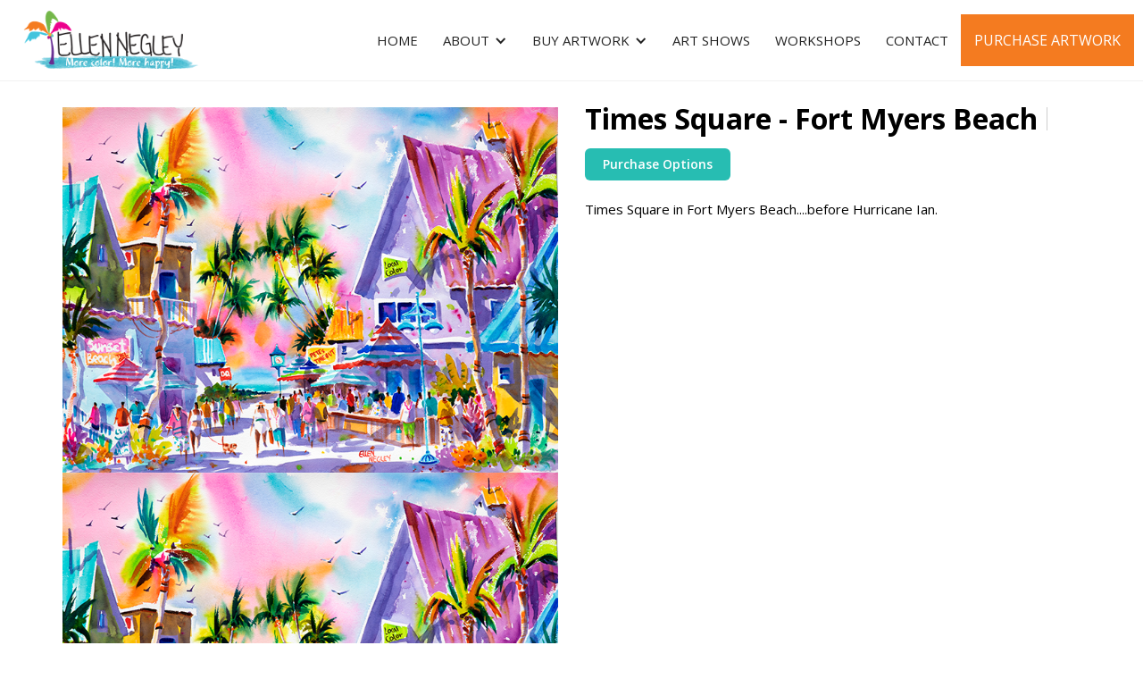

--- FILE ---
content_type: text/html
request_url: https://www.negleywatercolors.com/product/times-square-fort-myers-beach
body_size: 3523
content:
<!DOCTYPE html><!-- Last Published: Sat Nov 15 2025 19:33:59 GMT+0000 (Coordinated Universal Time) -->
<html data-wf-domain="www.negleywatercolors.com" data-wf-page="6365364ec491a08b6fd163ce" data-wf-site="5c9a811a6d0e36d91a84677c" data-wf-collection="6365364ec491a00bfbd163bb" data-wf-item-slug="times-square-fort-myers-beach">
  <head>
    <meta charset="utf-8" />
    <title>Times Square - Fort Myers Beach | Ellen Negley Watercolors</title>
    <meta content="Times Square - Fort Myers Beach is one of many paintings done by Ellen Negley a vivid watercolor artist based in Key West, Florida. Visit her website today!" name="description" />
    <meta content="width=device-width, initial-scale=1" name="viewport" />
    <meta content="Tl3fEtPSRZ_Rhdg7bVMOVoMvccb4-BOlq_o1mBnIbtU" name="google-site-verification" />
    <link href="https://cdn.prod.website-files.com/5c9a811a6d0e36d91a84677c/css/negley-watercolors.webflow.shared.993d49f8e.min.css" rel="stylesheet" type="text/css" />
    <link href="https://fonts.googleapis.com" rel="preconnect" />
    <link href="https://fonts.gstatic.com" rel="preconnect" crossorigin="anonymous" />
    <script src="https://ajax.googleapis.com/ajax/libs/webfont/1.6.26/webfont.js" type="text/javascript"></script>
    <script type="text/javascript">
      WebFont.load({
        google: {
          families: ["Open Sans:300,300italic,400,400italic,600,600italic,700,700italic,800,800italic"]
        }
      });
    </script>
    <script type="text/javascript">
      ! function(o, c) {
        var n = c.documentElement,
          t = " w-mod-";
        n.className += t + "js", ("ontouchstart" in o || o.DocumentTouch && c instanceof DocumentTouch) && (n.className += t + "touch")
      }(window, document);
    </script>
    <link href="https://cdn.prod.website-files.com/5c9a811a6d0e36d91a84677c/5caf5275d3fedc99921074be_Logo%20Icon%20sm.png" rel="shortcut icon" type="image/x-icon" />
    <link href="https://cdn.prod.website-files.com/5c9a811a6d0e36d91a84677c/5caf5278d3fedc77441074c5_Logo%20Icon%20sm.jpg" rel="apple-touch-icon" />
    <link href="https://www.negleywatercolors.com/product/times-square-fort-myers-beach" rel="canonical" />
    <script async="" src="https://www.googletagmanager.com/gtag/js?id=UA-39492184-1"></script>
    <script type="text/javascript">
      window.dataLayer = window.dataLayer || [];

      function gtag() {
        dataLayer.push(arguments);
      }
      gtag('js', new Date());
      gtag('config', 'UA-39492184-1', {
        'anonymize_ip': false
      });
    </script>
    <script src="https://www.google.com/recaptcha/api.js" type="text/javascript"></script>
    <style>
      figcaption.w-lightbox-caption {
        font-family: 'Open Sans', sans-serif;
        color: #333;
        background: rgba(255, 255, 255, 0.75);
        white-space: normal;
        overflow: initial;
        font-size: 14px;
        font-weight: 400;
      }

      .w-lightbox-backdrop {
        background: rgba(255, 255, 255, 1);
        color: #333;
        z-index: 9999999;
      }

      .w-lightbox-right {
        background-image: url("https://cdn.prod.website-files.com/5c2b8322fd28a75c93f3e1de/5c892366a3ccc142b9ac0aa7_chevron-right-light.svg");
      }

      .w-lightbox-left {
        background-image: url("https://cdn.prod.website-files.com/5c2b8322fd28a75c93f3e1de/5c8923664be15f38d8c8f903_chevron-left-light.svg");
      }

      .w-lightbox-close {
        background-image: url("https://cdn.prod.website-files.com/5c2b8322fd28a75c93f3e1de/5c89236691a98e125e017eb9_times-light.svg");
      }
    </style>

    <!-- Google Tag Manager -->
    <script>
      (function(w, d, s, l, i) {
        w[l] = w[l] || [];
        w[l].push({
          'gtm.start': new Date().getTime(),
          event: 'gtm.js'
        });
        var f = d.getElementsByTagName(s)[0],
          j = d.createElement(s),
          dl = l != 'dataLayer' ? '&l=' + l : '';
        j.async = true;
        j.src =
          'https://www.googletagmanager.com/gtm.js?id=' + i + dl;
        f.parentNode.insertBefore(j, f);
      })(window, document, 'script', 'dataLayer', 'GTM-NGSQ8KW');
    </script>
    <!-- End Google Tag Manager -->
    <meta name="p:domain_verify" content="5aa7e767fa2b0d05e01efd9cbbd5005f" />
  </head>
  <body>
    <div data-collapse="medium" data-animation="default" data-duration="400" data-easing="ease" data-easing2="ease" role="banner" class="navbarwrap w-nav">
      <div class="navcontainer w-container"><a href="/" class="brand w-nav-brand"><img src="https://cdn.prod.website-files.com/5c9a811a6d0e36d91a84677c/5cadcbf669a1fe1f349db993_Artboard%201%402x.png" height="70" width="197" sizes="197px" alt="Ellen Negley logo" srcset="https://cdn.prod.website-files.com/5c9a811a6d0e36d91a84677c/5cadcbf669a1fe1f349db993_Artboard%201%402x-p-500.png 500w, https://cdn.prod.website-files.com/5c9a811a6d0e36d91a84677c/5cadcbf669a1fe1f349db993_Artboard%201%402x.png 864w" class="logoimage" /></a>
        <nav role="navigation" class="nav-menu w-nav-menu"><a href="/" class="navlink w-nav-link">Home</a>
          <div data-delay="0" data-hover="false" class="w-dropdown">
            <div class="navlink dropdown w-dropdown-toggle">
              <div class="icon-2 w-icon-dropdown-toggle"></div>
              <div>About</div>
            </div>
            <nav class="dropdown-list-2 w-dropdown-list"><a href="/biography" class="navlink w-nav-link">Biography</a><a href="/testimonials" class="navlink w-nav-link">Testimonials</a><a href="/media" class="navlink w-nav-link">Media</a><a href="/blog" class="navlink w-nav-link">Ellen&#x27;s Art Journal</a></nav>
          </div>
          <div data-delay="0" data-hover="false" class="w-dropdown">
            <div data-w-id="78ecca97-6b17-82d6-4bcf-54ac5dad2ff2" class="navlink dropdown w-dropdown-toggle">
              <div class="icon-2 w-icon-dropdown-toggle"></div>
              <div>Buy Artwork</div>
            </div>
            <nav class="dropdown-list-2 w-dropdown-list"><a href="/artwork/prints" class="navlink dropdownlink w-dropdown-link">Prints &amp; Canvases</a><a href="/artwork/originals" class="navlink dropdownlink w-dropdown-link">Florida Originals</a><a href="/artwork/international-originals" class="navlink dropdownlink w-dropdown-link">International originals</a><a href="/artwork/low-country-originals" class="navlink dropdownlink w-dropdown-link">Low country originals</a></nav>
          </div><a href="/art-shows" class="navlink w-nav-link">Art ShowS</a><a href="/workshops" class="navlink w-nav-link">Workshops</a><a href="/contact" class="navlink w-nav-link">Contact</a><a href="https://www.etsy.com/shop/negleywatercolors" target="_blank" class="button-4 w-button">Purchase Artwork</a>
        </nav>
        <div class="menu-button w-nav-button">
          <div class="icon w-icon-nav-menu"></div>
        </div>
      </div>
    </div>
    <div class="topcontentwrap">
      <div class="innercontent grid">
        <div class="artworkimagewrap">
          <div class="soldwrap w-condition-invisible">
            <div class="soldtext">SOLD</div>
          </div><img alt="" src="https://cdn.prod.website-files.com/5c9aad1d94b20f2a1ceadebc/635ae667065ac7ba518d74e2_times_squareII.jpg" sizes="100vw" srcset="https://cdn.prod.website-files.com/5c9aad1d94b20f2a1ceadebc/635ae667065ac7ba518d74e2_times_squareII-p-500.jpg 500w, https://cdn.prod.website-files.com/5c9aad1d94b20f2a1ceadebc/635ae667065ac7ba518d74e2_times_squareII.jpg 720w" class="artworkimagepreview" />
          <div class="w-embed w-script"><a class="w-lightbox collectionimagelink" href="#" style="cursor:pointer;">
              <img src="https://cdn.prod.website-files.com/5c9aad1d94b20f2a1ceadebc/635ae667065ac7ba518d74e2_times_squareII.jpg" class="lightboximage cmsimage">
              <script class="w-json" type="application/json">
                {
                  "group": "lightboxgroup",
                  "items": [{
                    "type": "image",
                    "url": "https://cdn.prod.website-files.com/5c9aad1d94b20f2a1ceadebc/635ae667065ac7ba518d74e2_times_squareII.jpg",
                    "caption": "Times Square - Fort Myers Beach"
                  }]
                }
              </script>
            </a></div>
        </div>
        <div class="artworkinfowrap">
          <div class="artworkheadingwrap">
            <h1 class="artworkh1 art">Times Square - Fort Myers Beach</h1>
            <div class="griditeminlinetext price w-dyn-bind-empty"></div>
            <div class="griditeminlinetext price sold w-condition-invisible w-dyn-bind-empty"></div>
          </div>
          <div class="buy-button-wrap"><a href="http://www.etsy.com/shop/negleywatercolors" class="buybutton w-button">Purchase Options</a><a href="#" class="buybutton w-condition-invisible w-button">Purchase Options</a><a href="#" class="buybutton w-condition-invisible w-button">Buy T-Shirt</a><a href="#" class="buybutton w-condition-invisible w-button">Buy Original</a><a href="/contact" class="buybutton w-condition-invisible w-button">Purchase Options</a></div>
          <div class="bodytext w-richtext">
            <p>Times Square in Fort Myers Beach....before Hurricane Ian.</p>
          </div>
        </div>
      </div>
    </div>
    <div class="footer">
      <div class="footertext">Copyright © 2019 Ellen Negley Watercolors, LLC. All rights reserved • Site design by <a href="https://www.asksj.com" target="_blank">Stephanie Jones</a> • Video production by <a href="https://christinacooklee.com/image-development/" target="_blank">Christina Cook Lee</a></div><a href="http://www.facebook.com/negleywatercolors" target="_blank" class="facebookiconlink w-inline-block"><img src="https://cdn.prod.website-files.com/5c9a811a6d0e36d91a84677c/5c9b82cabcc30e61943b0aa2_facebook-f.svg" width="38.5" alt="facebook icon" class="facebookicon" /></a>
    </div>
    <script src="https://d3e54v103j8qbb.cloudfront.net/js/jquery-3.5.1.min.dc5e7f18c8.js?site=5c9a811a6d0e36d91a84677c" type="text/javascript" integrity="sha256-9/aliU8dGd2tb6OSsuzixeV4y/faTqgFtohetphbbj0=" crossorigin="anonymous"></script>
    <script src="https://cdn.prod.website-files.com/5c9a811a6d0e36d91a84677c/js/webflow.schunk.36b8fb49256177c8.js" type="text/javascript"></script>
    <script src="https://cdn.prod.website-files.com/5c9a811a6d0e36d91a84677c/js/webflow.schunk.3078112a5020af6a.js" type="text/javascript"></script>
    <script src="https://cdn.prod.website-files.com/5c9a811a6d0e36d91a84677c/js/webflow.3d6d1b96.9445a86654df66f1.js" type="text/javascript"></script><!-- Google Tag Manager (noscript) -->
    <noscript><iframe src="https://www.googletagmanager.com/ns.html?id=GTM-NGSQ8KW" height="0" width="0" style="display:none;visibility:hidden"></iframe></noscript>
    <!-- End Google Tag Manager (noscript) -->

    <!--Display Pixel-->
    <script src="https://up.pixel.ad/assets/up.js?um=1"></script>
    <script type="text/javascript">
      cntrUpTag.track('cntrData', '33582ccc055bb50a');
    </script>
    <!--End of Display Pixel-->
  </body>
</html>

--- FILE ---
content_type: text/css
request_url: https://cdn.prod.website-files.com/5c9a811a6d0e36d91a84677c/css/negley-watercolors.webflow.shared.993d49f8e.min.css
body_size: 11724
content:
html{-webkit-text-size-adjust:100%;-ms-text-size-adjust:100%;font-family:sans-serif}body{margin:0}article,aside,details,figcaption,figure,footer,header,hgroup,main,menu,nav,section,summary{display:block}audio,canvas,progress,video{vertical-align:baseline;display:inline-block}audio:not([controls]){height:0;display:none}[hidden],template{display:none}a{background-color:#0000}a:active,a:hover{outline:0}abbr[title]{border-bottom:1px dotted}b,strong{font-weight:700}dfn{font-style:italic}h1{margin:.67em 0;font-size:2em}mark{color:#000;background:#ff0}small{font-size:80%}sub,sup{vertical-align:baseline;font-size:75%;line-height:0;position:relative}sup{top:-.5em}sub{bottom:-.25em}img{border:0}svg:not(:root){overflow:hidden}hr{box-sizing:content-box;height:0}pre{overflow:auto}code,kbd,pre,samp{font-family:monospace;font-size:1em}button,input,optgroup,select,textarea{color:inherit;font:inherit;margin:0}button{overflow:visible}button,select{text-transform:none}button,html input[type=button],input[type=reset]{-webkit-appearance:button;cursor:pointer}button[disabled],html input[disabled]{cursor:default}button::-moz-focus-inner,input::-moz-focus-inner{border:0;padding:0}input{line-height:normal}input[type=checkbox],input[type=radio]{box-sizing:border-box;padding:0}input[type=number]::-webkit-inner-spin-button,input[type=number]::-webkit-outer-spin-button{height:auto}input[type=search]{-webkit-appearance:none}input[type=search]::-webkit-search-cancel-button,input[type=search]::-webkit-search-decoration{-webkit-appearance:none}legend{border:0;padding:0}textarea{overflow:auto}optgroup{font-weight:700}table{border-collapse:collapse;border-spacing:0}td,th{padding:0}@font-face{font-family:webflow-icons;src:url([data-uri])format("truetype");font-weight:400;font-style:normal}[class^=w-icon-],[class*=\ w-icon-]{speak:none;font-variant:normal;text-transform:none;-webkit-font-smoothing:antialiased;-moz-osx-font-smoothing:grayscale;font-style:normal;font-weight:400;line-height:1;font-family:webflow-icons!important}.w-icon-slider-right:before{content:""}.w-icon-slider-left:before{content:""}.w-icon-nav-menu:before{content:""}.w-icon-arrow-down:before,.w-icon-dropdown-toggle:before{content:""}.w-icon-file-upload-remove:before{content:""}.w-icon-file-upload-icon:before{content:""}*{box-sizing:border-box}html{height:100%}body{color:#333;background-color:#fff;min-height:100%;margin:0;font-family:Arial,sans-serif;font-size:14px;line-height:20px}img{vertical-align:middle;max-width:100%;display:inline-block}html.w-mod-touch *{background-attachment:scroll!important}.w-block{display:block}.w-inline-block{max-width:100%;display:inline-block}.w-clearfix:before,.w-clearfix:after{content:" ";grid-area:1/1/2/2;display:table}.w-clearfix:after{clear:both}.w-hidden{display:none}.w-button{color:#fff;line-height:inherit;cursor:pointer;background-color:#3898ec;border:0;border-radius:0;padding:9px 15px;text-decoration:none;display:inline-block}input.w-button{-webkit-appearance:button}html[data-w-dynpage] [data-w-cloak]{color:#0000!important}.w-code-block{margin:unset}pre.w-code-block code{all:inherit}.w-optimization{display:contents}.w-webflow-badge,.w-webflow-badge>img{box-sizing:unset;width:unset;height:unset;max-height:unset;max-width:unset;min-height:unset;min-width:unset;margin:unset;padding:unset;float:unset;clear:unset;border:unset;border-radius:unset;background:unset;background-image:unset;background-position:unset;background-size:unset;background-repeat:unset;background-origin:unset;background-clip:unset;background-attachment:unset;background-color:unset;box-shadow:unset;transform:unset;direction:unset;font-family:unset;font-weight:unset;color:unset;font-size:unset;line-height:unset;font-style:unset;font-variant:unset;text-align:unset;letter-spacing:unset;-webkit-text-decoration:unset;text-decoration:unset;text-indent:unset;text-transform:unset;list-style-type:unset;text-shadow:unset;vertical-align:unset;cursor:unset;white-space:unset;word-break:unset;word-spacing:unset;word-wrap:unset;transition:unset}.w-webflow-badge{white-space:nowrap;cursor:pointer;box-shadow:0 0 0 1px #0000001a,0 1px 3px #0000001a;visibility:visible!important;opacity:1!important;z-index:2147483647!important;color:#aaadb0!important;overflow:unset!important;background-color:#fff!important;border-radius:3px!important;width:auto!important;height:auto!important;margin:0!important;padding:6px!important;font-size:12px!important;line-height:14px!important;text-decoration:none!important;display:inline-block!important;position:fixed!important;inset:auto 12px 12px auto!important;transform:none!important}.w-webflow-badge>img{position:unset;visibility:unset!important;opacity:1!important;vertical-align:middle!important;display:inline-block!important}h1,h2,h3,h4,h5,h6{margin-bottom:10px;font-weight:700}h1{margin-top:20px;font-size:38px;line-height:44px}h2{margin-top:20px;font-size:32px;line-height:36px}h3{margin-top:20px;font-size:24px;line-height:30px}h4{margin-top:10px;font-size:18px;line-height:24px}h5{margin-top:10px;font-size:14px;line-height:20px}h6{margin-top:10px;font-size:12px;line-height:18px}p{margin-top:0;margin-bottom:10px}blockquote{border-left:5px solid #e2e2e2;margin:0 0 10px;padding:10px 20px;font-size:18px;line-height:22px}figure{margin:0 0 10px}figcaption{text-align:center;margin-top:5px}ul,ol{margin-top:0;margin-bottom:10px;padding-left:40px}.w-list-unstyled{padding-left:0;list-style:none}.w-embed:before,.w-embed:after{content:" ";grid-area:1/1/2/2;display:table}.w-embed:after{clear:both}.w-video{width:100%;padding:0;position:relative}.w-video iframe,.w-video object,.w-video embed{border:none;width:100%;height:100%;position:absolute;top:0;left:0}fieldset{border:0;margin:0;padding:0}button,[type=button],[type=reset]{cursor:pointer;-webkit-appearance:button;border:0}.w-form{margin:0 0 15px}.w-form-done{text-align:center;background-color:#ddd;padding:20px;display:none}.w-form-fail{background-color:#ffdede;margin-top:10px;padding:10px;display:none}label{margin-bottom:5px;font-weight:700;display:block}.w-input,.w-select{color:#333;vertical-align:middle;background-color:#fff;border:1px solid #ccc;width:100%;height:38px;margin-bottom:10px;padding:8px 12px;font-size:14px;line-height:1.42857;display:block}.w-input::placeholder,.w-select::placeholder{color:#999}.w-input:focus,.w-select:focus{border-color:#3898ec;outline:0}.w-input[disabled],.w-select[disabled],.w-input[readonly],.w-select[readonly],fieldset[disabled] .w-input,fieldset[disabled] .w-select{cursor:not-allowed}.w-input[disabled]:not(.w-input-disabled),.w-select[disabled]:not(.w-input-disabled),.w-input[readonly],.w-select[readonly],fieldset[disabled]:not(.w-input-disabled) .w-input,fieldset[disabled]:not(.w-input-disabled) .w-select{background-color:#eee}textarea.w-input,textarea.w-select{height:auto}.w-select{background-color:#f3f3f3}.w-select[multiple]{height:auto}.w-form-label{cursor:pointer;margin-bottom:0;font-weight:400;display:inline-block}.w-radio{margin-bottom:5px;padding-left:20px;display:block}.w-radio:before,.w-radio:after{content:" ";grid-area:1/1/2/2;display:table}.w-radio:after{clear:both}.w-radio-input{float:left;margin:3px 0 0 -20px;line-height:normal}.w-file-upload{margin-bottom:10px;display:block}.w-file-upload-input{opacity:0;z-index:-100;width:.1px;height:.1px;position:absolute;overflow:hidden}.w-file-upload-default,.w-file-upload-uploading,.w-file-upload-success{color:#333;display:inline-block}.w-file-upload-error{margin-top:10px;display:block}.w-file-upload-default.w-hidden,.w-file-upload-uploading.w-hidden,.w-file-upload-error.w-hidden,.w-file-upload-success.w-hidden{display:none}.w-file-upload-uploading-btn{cursor:pointer;background-color:#fafafa;border:1px solid #ccc;margin:0;padding:8px 12px;font-size:14px;font-weight:400;display:flex}.w-file-upload-file{background-color:#fafafa;border:1px solid #ccc;flex-grow:1;justify-content:space-between;margin:0;padding:8px 9px 8px 11px;display:flex}.w-file-upload-file-name{font-size:14px;font-weight:400;display:block}.w-file-remove-link{cursor:pointer;width:auto;height:auto;margin-top:3px;margin-left:10px;padding:3px;display:block}.w-icon-file-upload-remove{margin:auto;font-size:10px}.w-file-upload-error-msg{color:#ea384c;padding:2px 0;display:inline-block}.w-file-upload-info{padding:0 12px;line-height:38px;display:inline-block}.w-file-upload-label{cursor:pointer;background-color:#fafafa;border:1px solid #ccc;margin:0;padding:8px 12px;font-size:14px;font-weight:400;display:inline-block}.w-icon-file-upload-icon,.w-icon-file-upload-uploading{width:20px;margin-right:8px;display:inline-block}.w-icon-file-upload-uploading{height:20px}.w-container{max-width:940px;margin-left:auto;margin-right:auto}.w-container:before,.w-container:after{content:" ";grid-area:1/1/2/2;display:table}.w-container:after{clear:both}.w-container .w-row{margin-left:-10px;margin-right:-10px}.w-row:before,.w-row:after{content:" ";grid-area:1/1/2/2;display:table}.w-row:after{clear:both}.w-row .w-row{margin-left:0;margin-right:0}.w-col{float:left;width:100%;min-height:1px;padding-left:10px;padding-right:10px;position:relative}.w-col .w-col{padding-left:0;padding-right:0}.w-col-1{width:8.33333%}.w-col-2{width:16.6667%}.w-col-3{width:25%}.w-col-4{width:33.3333%}.w-col-5{width:41.6667%}.w-col-6{width:50%}.w-col-7{width:58.3333%}.w-col-8{width:66.6667%}.w-col-9{width:75%}.w-col-10{width:83.3333%}.w-col-11{width:91.6667%}.w-col-12{width:100%}.w-hidden-main{display:none!important}@media screen and (max-width:991px){.w-container{max-width:728px}.w-hidden-main{display:inherit!important}.w-hidden-medium{display:none!important}.w-col-medium-1{width:8.33333%}.w-col-medium-2{width:16.6667%}.w-col-medium-3{width:25%}.w-col-medium-4{width:33.3333%}.w-col-medium-5{width:41.6667%}.w-col-medium-6{width:50%}.w-col-medium-7{width:58.3333%}.w-col-medium-8{width:66.6667%}.w-col-medium-9{width:75%}.w-col-medium-10{width:83.3333%}.w-col-medium-11{width:91.6667%}.w-col-medium-12{width:100%}.w-col-stack{width:100%;left:auto;right:auto}}@media screen and (max-width:767px){.w-hidden-main,.w-hidden-medium{display:inherit!important}.w-hidden-small{display:none!important}.w-row,.w-container .w-row{margin-left:0;margin-right:0}.w-col{width:100%;left:auto;right:auto}.w-col-small-1{width:8.33333%}.w-col-small-2{width:16.6667%}.w-col-small-3{width:25%}.w-col-small-4{width:33.3333%}.w-col-small-5{width:41.6667%}.w-col-small-6{width:50%}.w-col-small-7{width:58.3333%}.w-col-small-8{width:66.6667%}.w-col-small-9{width:75%}.w-col-small-10{width:83.3333%}.w-col-small-11{width:91.6667%}.w-col-small-12{width:100%}}@media screen and (max-width:479px){.w-container{max-width:none}.w-hidden-main,.w-hidden-medium,.w-hidden-small{display:inherit!important}.w-hidden-tiny{display:none!important}.w-col{width:100%}.w-col-tiny-1{width:8.33333%}.w-col-tiny-2{width:16.6667%}.w-col-tiny-3{width:25%}.w-col-tiny-4{width:33.3333%}.w-col-tiny-5{width:41.6667%}.w-col-tiny-6{width:50%}.w-col-tiny-7{width:58.3333%}.w-col-tiny-8{width:66.6667%}.w-col-tiny-9{width:75%}.w-col-tiny-10{width:83.3333%}.w-col-tiny-11{width:91.6667%}.w-col-tiny-12{width:100%}}.w-widget{position:relative}.w-widget-map{width:100%;height:400px}.w-widget-map label{width:auto;display:inline}.w-widget-map img{max-width:inherit}.w-widget-map .gm-style-iw{text-align:center}.w-widget-map .gm-style-iw>button{display:none!important}.w-widget-twitter{overflow:hidden}.w-widget-twitter-count-shim{vertical-align:top;text-align:center;background:#fff;border:1px solid #758696;border-radius:3px;width:28px;height:20px;display:inline-block;position:relative}.w-widget-twitter-count-shim *{pointer-events:none;-webkit-user-select:none;user-select:none}.w-widget-twitter-count-shim .w-widget-twitter-count-inner{text-align:center;color:#999;font-family:serif;font-size:15px;line-height:12px;position:relative}.w-widget-twitter-count-shim .w-widget-twitter-count-clear{display:block;position:relative}.w-widget-twitter-count-shim.w--large{width:36px;height:28px}.w-widget-twitter-count-shim.w--large .w-widget-twitter-count-inner{font-size:18px;line-height:18px}.w-widget-twitter-count-shim:not(.w--vertical){margin-left:5px;margin-right:8px}.w-widget-twitter-count-shim:not(.w--vertical).w--large{margin-left:6px}.w-widget-twitter-count-shim:not(.w--vertical):before,.w-widget-twitter-count-shim:not(.w--vertical):after{content:" ";pointer-events:none;border:solid #0000;width:0;height:0;position:absolute;top:50%;left:0}.w-widget-twitter-count-shim:not(.w--vertical):before{border-width:4px;border-color:#75869600 #5d6c7b #75869600 #75869600;margin-top:-4px;margin-left:-9px}.w-widget-twitter-count-shim:not(.w--vertical).w--large:before{border-width:5px;margin-top:-5px;margin-left:-10px}.w-widget-twitter-count-shim:not(.w--vertical):after{border-width:4px;border-color:#fff0 #fff #fff0 #fff0;margin-top:-4px;margin-left:-8px}.w-widget-twitter-count-shim:not(.w--vertical).w--large:after{border-width:5px;margin-top:-5px;margin-left:-9px}.w-widget-twitter-count-shim.w--vertical{width:61px;height:33px;margin-bottom:8px}.w-widget-twitter-count-shim.w--vertical:before,.w-widget-twitter-count-shim.w--vertical:after{content:" ";pointer-events:none;border:solid #0000;width:0;height:0;position:absolute;top:100%;left:50%}.w-widget-twitter-count-shim.w--vertical:before{border-width:5px;border-color:#5d6c7b #75869600 #75869600;margin-left:-5px}.w-widget-twitter-count-shim.w--vertical:after{border-width:4px;border-color:#fff #fff0 #fff0;margin-left:-4px}.w-widget-twitter-count-shim.w--vertical .w-widget-twitter-count-inner{font-size:18px;line-height:22px}.w-widget-twitter-count-shim.w--vertical.w--large{width:76px}.w-background-video{color:#fff;height:500px;position:relative;overflow:hidden}.w-background-video>video{object-fit:cover;z-index:-100;background-position:50%;background-size:cover;width:100%;height:100%;margin:auto;position:absolute;inset:-100%}.w-background-video>video::-webkit-media-controls-start-playback-button{-webkit-appearance:none;display:none!important}.w-background-video--control{background-color:#0000;padding:0;position:absolute;bottom:1em;right:1em}.w-background-video--control>[hidden]{display:none!important}.w-slider{text-align:center;clear:both;-webkit-tap-highlight-color:#0000;tap-highlight-color:#0000;background:#ddd;height:300px;position:relative}.w-slider-mask{z-index:1;white-space:nowrap;height:100%;display:block;position:relative;left:0;right:0;overflow:hidden}.w-slide{vertical-align:top;white-space:normal;text-align:left;width:100%;height:100%;display:inline-block;position:relative}.w-slider-nav{z-index:2;text-align:center;-webkit-tap-highlight-color:#0000;tap-highlight-color:#0000;height:40px;margin:auto;padding-top:10px;position:absolute;inset:auto 0 0}.w-slider-nav.w-round>div{border-radius:100%}.w-slider-nav.w-num>div{font-size:inherit;line-height:inherit;width:auto;height:auto;padding:.2em .5em}.w-slider-nav.w-shadow>div{box-shadow:0 0 3px #3336}.w-slider-nav-invert{color:#fff}.w-slider-nav-invert>div{background-color:#2226}.w-slider-nav-invert>div.w-active{background-color:#222}.w-slider-dot{cursor:pointer;background-color:#fff6;width:1em;height:1em;margin:0 3px .5em;transition:background-color .1s,color .1s;display:inline-block;position:relative}.w-slider-dot.w-active{background-color:#fff}.w-slider-dot:focus{outline:none;box-shadow:0 0 0 2px #fff}.w-slider-dot:focus.w-active{box-shadow:none}.w-slider-arrow-left,.w-slider-arrow-right{cursor:pointer;color:#fff;-webkit-tap-highlight-color:#0000;tap-highlight-color:#0000;-webkit-user-select:none;user-select:none;width:80px;margin:auto;font-size:40px;position:absolute;inset:0;overflow:hidden}.w-slider-arrow-left [class^=w-icon-],.w-slider-arrow-right [class^=w-icon-],.w-slider-arrow-left [class*=\ w-icon-],.w-slider-arrow-right [class*=\ w-icon-]{position:absolute}.w-slider-arrow-left:focus,.w-slider-arrow-right:focus{outline:0}.w-slider-arrow-left{z-index:3;right:auto}.w-slider-arrow-right{z-index:4;left:auto}.w-icon-slider-left,.w-icon-slider-right{width:1em;height:1em;margin:auto;inset:0}.w-slider-aria-label{clip:rect(0 0 0 0);border:0;width:1px;height:1px;margin:-1px;padding:0;position:absolute;overflow:hidden}.w-slider-force-show{display:block!important}.w-dropdown{text-align:left;z-index:900;margin-left:auto;margin-right:auto;display:inline-block;position:relative}.w-dropdown-btn,.w-dropdown-toggle,.w-dropdown-link{vertical-align:top;color:#222;text-align:left;white-space:nowrap;margin-left:auto;margin-right:auto;padding:20px;text-decoration:none;position:relative}.w-dropdown-toggle{-webkit-user-select:none;user-select:none;cursor:pointer;padding-right:40px;display:inline-block}.w-dropdown-toggle:focus{outline:0}.w-icon-dropdown-toggle{width:1em;height:1em;margin:auto 20px auto auto;position:absolute;top:0;bottom:0;right:0}.w-dropdown-list{background:#ddd;min-width:100%;display:none;position:absolute}.w-dropdown-list.w--open{display:block}.w-dropdown-link{color:#222;padding:10px 20px;display:block}.w-dropdown-link.w--current{color:#0082f3}.w-dropdown-link:focus{outline:0}@media screen and (max-width:767px){.w-nav-brand{padding-left:10px}}.w-lightbox-backdrop{cursor:auto;letter-spacing:normal;text-indent:0;text-shadow:none;text-transform:none;visibility:visible;white-space:normal;word-break:normal;word-spacing:normal;word-wrap:normal;color:#fff;text-align:center;z-index:2000;opacity:0;-webkit-user-select:none;-moz-user-select:none;-webkit-tap-highlight-color:transparent;background:#000000e6;outline:0;font-family:Helvetica Neue,Helvetica,Ubuntu,Segoe UI,Verdana,sans-serif;font-size:17px;font-style:normal;font-weight:300;line-height:1.2;list-style:disc;position:fixed;inset:0;-webkit-transform:translate(0)}.w-lightbox-backdrop,.w-lightbox-container{-webkit-overflow-scrolling:touch;height:100%;overflow:auto}.w-lightbox-content{height:100vh;position:relative;overflow:hidden}.w-lightbox-view{opacity:0;width:100vw;height:100vh;position:absolute}.w-lightbox-view:before{content:"";height:100vh}.w-lightbox-group,.w-lightbox-group .w-lightbox-view,.w-lightbox-group .w-lightbox-view:before{height:86vh}.w-lightbox-frame,.w-lightbox-view:before{vertical-align:middle;display:inline-block}.w-lightbox-figure{margin:0;position:relative}.w-lightbox-group .w-lightbox-figure{cursor:pointer}.w-lightbox-img{width:auto;max-width:none;height:auto}.w-lightbox-image{float:none;max-width:100vw;max-height:100vh;display:block}.w-lightbox-group .w-lightbox-image{max-height:86vh}.w-lightbox-caption{text-align:left;text-overflow:ellipsis;white-space:nowrap;background:#0006;padding:.5em 1em;position:absolute;bottom:0;left:0;right:0;overflow:hidden}.w-lightbox-embed{width:100%;height:100%;position:absolute;inset:0}.w-lightbox-control{cursor:pointer;background-position:50%;background-repeat:no-repeat;background-size:24px;width:4em;transition:all .3s;position:absolute;top:0}.w-lightbox-left{background-image:url([data-uri]);display:none;bottom:0;left:0}.w-lightbox-right{background-image:url([data-uri]);display:none;bottom:0;right:0}.w-lightbox-close{background-image:url([data-uri]);background-size:18px;height:2.6em;right:0}.w-lightbox-strip{white-space:nowrap;padding:0 1vh;line-height:0;position:absolute;bottom:0;left:0;right:0;overflow:auto hidden}.w-lightbox-item{box-sizing:content-box;cursor:pointer;width:10vh;padding:2vh 1vh;display:inline-block;-webkit-transform:translate(0,0)}.w-lightbox-active{opacity:.3}.w-lightbox-thumbnail{background:#222;height:10vh;position:relative;overflow:hidden}.w-lightbox-thumbnail-image{position:absolute;top:0;left:0}.w-lightbox-thumbnail .w-lightbox-tall{width:100%;top:50%;transform:translateY(-50%)}.w-lightbox-thumbnail .w-lightbox-wide{height:100%;left:50%;transform:translate(-50%)}.w-lightbox-spinner{box-sizing:border-box;border:5px solid #0006;border-radius:50%;width:40px;height:40px;margin-top:-20px;margin-left:-20px;animation:.8s linear infinite spin;position:absolute;top:50%;left:50%}.w-lightbox-spinner:after{content:"";border:3px solid #0000;border-bottom-color:#fff;border-radius:50%;position:absolute;inset:-4px}.w-lightbox-hide{display:none}.w-lightbox-noscroll{overflow:hidden}@media (min-width:768px){.w-lightbox-content{height:96vh;margin-top:2vh}.w-lightbox-view,.w-lightbox-view:before{height:96vh}.w-lightbox-group,.w-lightbox-group .w-lightbox-view,.w-lightbox-group .w-lightbox-view:before{height:84vh}.w-lightbox-image{max-width:96vw;max-height:96vh}.w-lightbox-group .w-lightbox-image{max-width:82.3vw;max-height:84vh}.w-lightbox-left,.w-lightbox-right{opacity:.5;display:block}.w-lightbox-close{opacity:.8}.w-lightbox-control:hover{opacity:1}}.w-lightbox-inactive,.w-lightbox-inactive:hover{opacity:0}.w-richtext:before,.w-richtext:after{content:" ";grid-area:1/1/2/2;display:table}.w-richtext:after{clear:both}.w-richtext[contenteditable=true]:before,.w-richtext[contenteditable=true]:after{white-space:initial}.w-richtext ol,.w-richtext ul{overflow:hidden}.w-richtext .w-richtext-figure-selected.w-richtext-figure-type-video div:after,.w-richtext .w-richtext-figure-selected[data-rt-type=video] div:after,.w-richtext .w-richtext-figure-selected.w-richtext-figure-type-image div,.w-richtext .w-richtext-figure-selected[data-rt-type=image] div{outline:2px solid #2895f7}.w-richtext figure.w-richtext-figure-type-video>div:after,.w-richtext figure[data-rt-type=video]>div:after{content:"";display:none;position:absolute;inset:0}.w-richtext figure{max-width:60%;position:relative}.w-richtext figure>div:before{cursor:default!important}.w-richtext figure img{width:100%}.w-richtext figure figcaption.w-richtext-figcaption-placeholder{opacity:.6}.w-richtext figure div{color:#0000;font-size:0}.w-richtext figure.w-richtext-figure-type-image,.w-richtext figure[data-rt-type=image]{display:table}.w-richtext figure.w-richtext-figure-type-image>div,.w-richtext figure[data-rt-type=image]>div{display:inline-block}.w-richtext figure.w-richtext-figure-type-image>figcaption,.w-richtext figure[data-rt-type=image]>figcaption{caption-side:bottom;display:table-caption}.w-richtext figure.w-richtext-figure-type-video,.w-richtext figure[data-rt-type=video]{width:60%;height:0}.w-richtext figure.w-richtext-figure-type-video iframe,.w-richtext figure[data-rt-type=video] iframe{width:100%;height:100%;position:absolute;top:0;left:0}.w-richtext figure.w-richtext-figure-type-video>div,.w-richtext figure[data-rt-type=video]>div{width:100%}.w-richtext figure.w-richtext-align-center{clear:both;margin-left:auto;margin-right:auto}.w-richtext figure.w-richtext-align-center.w-richtext-figure-type-image>div,.w-richtext figure.w-richtext-align-center[data-rt-type=image]>div{max-width:100%}.w-richtext figure.w-richtext-align-normal{clear:both}.w-richtext figure.w-richtext-align-fullwidth{text-align:center;clear:both;width:100%;max-width:100%;margin-left:auto;margin-right:auto;display:block}.w-richtext figure.w-richtext-align-fullwidth>div{padding-bottom:inherit;display:inline-block}.w-richtext figure.w-richtext-align-fullwidth>figcaption{display:block}.w-richtext figure.w-richtext-align-floatleft{float:left;clear:none;margin-right:15px}.w-richtext figure.w-richtext-align-floatright{float:right;clear:none;margin-left:15px}.w-nav{z-index:1000;background:#ddd;position:relative}.w-nav:before,.w-nav:after{content:" ";grid-area:1/1/2/2;display:table}.w-nav:after{clear:both}.w-nav-brand{float:left;color:#333;text-decoration:none;position:relative}.w-nav-link{vertical-align:top;color:#222;text-align:left;margin-left:auto;margin-right:auto;padding:20px;text-decoration:none;display:inline-block;position:relative}.w-nav-link.w--current{color:#0082f3}.w-nav-menu{float:right;position:relative}[data-nav-menu-open]{text-align:center;background:#c8c8c8;min-width:200px;position:absolute;top:100%;left:0;right:0;overflow:visible;display:block!important}.w--nav-link-open{display:block;position:relative}.w-nav-overlay{width:100%;display:none;position:absolute;top:100%;left:0;right:0;overflow:hidden}.w-nav-overlay [data-nav-menu-open]{top:0}.w-nav[data-animation=over-left] .w-nav-overlay{width:auto}.w-nav[data-animation=over-left] .w-nav-overlay,.w-nav[data-animation=over-left] [data-nav-menu-open]{z-index:1;top:0;right:auto}.w-nav[data-animation=over-right] .w-nav-overlay{width:auto}.w-nav[data-animation=over-right] .w-nav-overlay,.w-nav[data-animation=over-right] [data-nav-menu-open]{z-index:1;top:0;left:auto}.w-nav-button{float:right;cursor:pointer;-webkit-tap-highlight-color:#0000;tap-highlight-color:#0000;-webkit-user-select:none;user-select:none;padding:18px;font-size:24px;display:none;position:relative}.w-nav-button:focus{outline:0}.w-nav-button.w--open{color:#fff;background-color:#c8c8c8}.w-nav[data-collapse=all] .w-nav-menu{display:none}.w-nav[data-collapse=all] .w-nav-button,.w--nav-dropdown-open,.w--nav-dropdown-toggle-open{display:block}.w--nav-dropdown-list-open{position:static}@media screen and (max-width:991px){.w-nav[data-collapse=medium] .w-nav-menu{display:none}.w-nav[data-collapse=medium] .w-nav-button{display:block}}@media screen and (max-width:767px){.w-nav[data-collapse=small] .w-nav-menu{display:none}.w-nav[data-collapse=small] .w-nav-button{display:block}.w-nav-brand{padding-left:10px}}@media screen and (max-width:479px){.w-nav[data-collapse=tiny] .w-nav-menu{display:none}.w-nav[data-collapse=tiny] .w-nav-button{display:block}}.w-tabs{position:relative}.w-tabs:before,.w-tabs:after{content:" ";grid-area:1/1/2/2;display:table}.w-tabs:after{clear:both}.w-tab-menu{position:relative}.w-tab-link{vertical-align:top;text-align:left;cursor:pointer;color:#222;background-color:#ddd;padding:9px 30px;text-decoration:none;display:inline-block;position:relative}.w-tab-link.w--current{background-color:#c8c8c8}.w-tab-link:focus{outline:0}.w-tab-content{display:block;position:relative;overflow:hidden}.w-tab-pane{display:none;position:relative}.w--tab-active{display:block}@media screen and (max-width:479px){.w-tab-link{display:block}}.w-ix-emptyfix:after{content:""}@keyframes spin{0%{transform:rotate(0)}to{transform:rotate(360deg)}}.w-dyn-empty{background-color:#ddd;padding:10px}.w-dyn-hide,.w-dyn-bind-empty,.w-condition-invisible{display:none!important}.wf-layout-layout{display:grid}:root{--black:black;--white:white;--green:#73b74a;--orange:#f47b20;--blue:#40c4db;--purple:#652d90;--pink:#ed008c}.w-pagination-wrapper{flex-wrap:wrap;justify-content:center;display:flex}.w-pagination-previous{color:#333;background-color:#fafafa;border:1px solid #ccc;border-radius:2px;margin-left:10px;margin-right:10px;padding:9px 20px;font-size:14px;display:block}.w-pagination-previous-icon{margin-right:4px}.w-pagination-next{color:#333;background-color:#fafafa;border:1px solid #ccc;border-radius:2px;margin-left:10px;margin-right:10px;padding:9px 20px;font-size:14px;display:block}.w-pagination-next-icon{margin-left:4px}.w-form-formrecaptcha{margin-bottom:8px}.w-embed-youtubevideo{background-image:url(https://d3e54v103j8qbb.cloudfront.net/static/youtube-placeholder.2b05e7d68d.svg);background-position:50%;background-size:cover;width:100%;padding-bottom:0;padding-left:0;padding-right:0;position:relative}.w-embed-youtubevideo:empty{min-height:75px;padding-bottom:56.25%}body{color:var(--black);font-family:Open Sans,sans-serif;font-size:16px;font-weight:400;line-height:30px}h1{margin-top:10px;margin-bottom:20px;font-size:32px;font-weight:400;line-height:38px}h2{margin-top:20px;margin-bottom:10px;font-size:26px;font-weight:400;line-height:30px}h3{letter-spacing:normal;margin-top:10px;margin-bottom:10px;font-size:20px;font-weight:400;line-height:26px}p{margin-bottom:10px}a{color:#27bdb2;text-decoration:underline}a:hover{color:#73b84d}.navbarwrap{z-index:99;text-transform:uppercase;background-color:#fff;border-bottom:1px solid #f1f1f1;width:100%;position:fixed}.navcontainer{justify-content:space-between;align-items:center;width:100%;min-width:100%;margin-left:auto;margin-right:auto;display:flex}.brand{flex:none;order:-1;padding-top:10px;padding-bottom:10px;padding-left:26px;display:flex}.logoimage{flex:none}.navlink{padding:14px;font-size:15px;font-weight:400}.navlink:hover,.navlink.w--current{color:#ed008c}.navlink.secondary{padding-top:4px;padding-bottom:4px;font-size:13px;font-weight:300;line-height:24px}.navlink.secondary.dropdown{padding-left:10px;padding-right:10px;font-size:13px;line-height:22px}.navlink.dropdown{padding-right:34px;display:inline-block}.navlink.dropdownlink{padding-top:7px;padding-bottom:7px}.menu-button{background-color:#fff}.nav-menu{order:1;margin-right:10px;display:flex}.heroslider{object-fit:contain;width:100%;height:850px;padding-top:90px}.slider{object-fit:cover;width:100%;height:100%}.slide-nav{display:none}.slide-1{background-color:var(--white);-webkit-backdrop-filter:blur(5px);backdrop-filter:blur(5px);-webkit-text-fill-color:inherit;object-fit:contain;background-image:url(https://cdn.prod.website-files.com/5c9a811a6d0e36d91a84677c/64cd6dfd0b77087d652a29db_beach_bums_mex%20\(1\).jpg);background-position:0 0;background-size:960px;background-attachment:scroll;background-clip:border-box;height:auto;margin-top:0;padding-bottom:0;padding-right:0;overflow:visible}.slide-2{object-fit:contain;object-position:50% 0%;background-image:url(https://cdn.prod.website-files.com/5c9a811a6d0e36d91a84677c/64cd6e0d0b77087d652a3c4f_conch_republic.jpg);background-position:50%;background-repeat:no-repeat;background-size:cover}.slide-3{background-image:url(https://cdn.prod.website-files.com/5c9a811a6d0e36d91a84677c/64cd6e1c80f28fb7013a48b2_conchy_tonk_II_.jpg);background-position:50%;background-repeat:no-repeat;background-size:cover}.slide-4{background-image:url(https://cdn.prod.website-files.com/5c9a811a6d0e36d91a84677c/64cd6e2515766557a8da8ed6_living_the_lime_life.jpg);background-position:50%;background-repeat:no-repeat;background-size:cover}.slide-5{background-image:url(https://cdn.prod.website-files.com/5c9a811a6d0e36d91a84677c/64cd6e2f9d9dd1b588af3110_naples_5th_II.jpg);background-position:50%;background-repeat:no-repeat;background-size:cover}.slide-6{background-image:url(https://cdn.prod.website-files.com/5c9a811a6d0e36d91a84677c/64cd6e377c4a50c7400331a1_sea_you4_small.jpg);background-position:50%;background-repeat:no-repeat;background-size:cover}.slide-7{background-image:url(https://cdn.prod.website-files.com/5c9a811a6d0e36d91a84677c/5c9aa35c2b7201560a43a6ee_pier_pleasure.png);background-position:50%;background-repeat:no-repeat;background-size:cover}.slide-8{background-image:url(https://cdn.prod.website-files.com/5c9a811a6d0e36d91a84677c/64cd6e6e090550f27a52820e_reef_rider%20\(1\).jpg);background-position:50%;background-repeat:no-repeat;background-size:cover}.slide-9{background-image:url(https://cdn.prod.website-files.com/5c9a811a6d0e36d91a84677c/64cd6e78666ac6009cfc617e_soggy_dollar.jpg);background-position:50%;background-repeat:no-repeat;background-size:cover}.slide-10{background-image:url(https://cdn.prod.website-files.com/5c9a811a6d0e36d91a84677c/64cd6e8f7c4a50c74003a5bd_square_grouper%20\(1\).jpg);background-position:50%;background-repeat:no-repeat;background-size:cover}.slide-11{background-image:url(https://cdn.prod.website-files.com/5c9a811a6d0e36d91a84677c/64cd6e9868cb8c8447ca89a0_tangled_up_in_blue.jpg);background-position:50%;background-repeat:no-repeat;background-size:cover}.slide-12{background-image:url(https://cdn.prod.website-files.com/5c9a811a6d0e36d91a84677c/64cd6ea4f14039394b140739_uplifting.jpg);background-position:50%;background-repeat:no-repeat;background-size:cover}.gridwrap{grid-column-gap:30px;grid-row-gap:30px;flex-wrap:wrap;grid-template-rows:auto;grid-template-columns:1fr 1fr 1fr;grid-auto-columns:1fr;place-content:start flex-start;place-items:start center;margin-bottom:30px;margin-left:auto;margin-right:auto;padding-left:30px;padding-right:30px;display:grid}.topcontentwrap{max-width:1200px;margin-left:auto;margin-right:auto;padding-top:90px}.topcontentwrap.withsecondarynav{padding-top:140px}.innercontent{background-color:#0000;padding:30px}.innercontent.grid{grid-column-gap:30px;grid-row-gap:30px;grid-template:"."/1fr 1fr;grid-auto-columns:50%;min-height:80vh;display:flex}.innercontent.gray{background-color:#f9f9f9}.innercontent.home{padding-bottom:10px}.innercontenttext{margin-top:20px;margin-bottom:10px}.innercontenttext p{margin-bottom:20px}.innercontenttext.centered{text-align:center}.innercontenttitle{margin-bottom:20px}.innercontenttitle.centered{text-align:center}.innercontenttitle.homeh1{text-align:center;text-transform:uppercase;font-size:26px}.innercontentimage{float:left;margin-bottom:20px;margin-right:30px}.innercontent-copy{padding:30px}.midcontentwrap{max-width:1200px;margin-left:auto;margin-right:auto}.innercontenttext-centered{text-align:center;margin-top:20px}.fullwidthcontentwrap{width:100%}.fullwidthcontentwrap.thin{justify-content:center;align-items:center;height:auto;display:flex}.footer{width:100%;padding:30px}.footertext{text-align:center}.facebookiconlink{width:20px;height:24px;margin-top:20px;margin-left:auto;margin-right:auto;display:block}.facebookiconlink:hover{opacity:.6}.facebookicon{width:20px;height:20px}.griditemwrap{width:100%}.gridimage{flex:none;display:block;overflow:hidden}.gridimagelink{background-image:url(https://d3e54v103j8qbb.cloudfront.net/img/background-image.svg);background-position:50%;background-repeat:no-repeat;background-size:cover;justify-content:center;align-items:center;width:100%;padding-top:75%;display:flex;overflow:hidden}.gridimagelink:hover{opacity:.74}.griditemheading{flex-wrap:wrap;place-content:flex-start center;align-items:flex-start;margin-bottom:4px;font-size:16px;line-height:1.4;display:block}.griditemtextrow{color:#aaa;font-size:14px;line-height:20px}.griditemcategory{color:#aaa;text-transform:uppercase;font-size:12px}.griditemline{color:#333;background-color:#e5e4e4;width:160px;height:1px;margin:14px auto;display:block}.griditemline.left{margin-top:20px;margin-bottom:20px;margin-left:0}.griditemline.left.dark{background-color:#c4c4c4}.griditeminlinetext{color:#aaa;margin-top:8px;font-size:14px;display:inline}.griditeminlinetext.bold{font-weight:600}.griditeminlinetext.bold.artwork{font-weight:700}.griditeminlinetext.bold.sold{text-decoration:line-through}.griditeminlinetext.artwork{color:#666;font-size:14px}.griditeminlinetext.price{color:#6d4db3;margin-top:0;padding-right:11px;font-size:20px;font-weight:600;line-height:20px;display:block}.griditeminlinetext.price.sold{color:#6d4db396;text-decoration:line-through}.griditemheadingnormal{display:inline}.griditemtext{text-align:center;margin-top:10px}.griditemheadingbold{color:#333;font-weight:700;display:inline}.griditemheadingseparator{color:#662e91;font-weight:700;display:inline}.media-grid{grid-column-gap:30px;grid-row-gap:30px;grid-template-rows:auto auto;grid-template-columns:1fr 1fr;grid-auto-columns:1fr;width:800px;max-width:100%;margin-left:auto;margin-right:auto;display:grid}.gallerywrap{text-align:center;max-width:1200px;margin-left:auto;margin-right:auto}.beallsproductwrap{flex-wrap:wrap;place-content:flex-start;align-items:flex-start;margin-bottom:20px;margin-left:15px;margin-right:15px;display:flex}.collection-item{padding:15px}.lightboxhidden{display:none}.successmessage{background-color:#f5f5f5}.button{text-transform:uppercase;background-color:#f47b20;font-weight:400}.button:hover{color:#fff;background-color:#ed008c}.gallery-image{width:100%;display:block}.gallery-image-item{padding:10px;display:block}.collection-list{justify-content:center;align-items:center;width:auto;display:flex}.slide-nav-2{display:none}.slider-2{width:100%;height:30vh}.collection-list-wrapper{height:auto}.grid{grid-template-rows:auto;grid-template-columns:1fr 1fr 1fr}.galleryimage{width:auto}.gallery-collection{flex-wrap:wrap;align-items:flex-start;width:100%;max-width:1200px;margin-left:auto;margin-right:auto;padding:10px;display:flex}.gallery-collection-wrapper{width:100%}.navbar{background-color:#f5f5f5;top:107px}.dropdown-list{background-color:#f5f5f5}.buyartbreadcrumb{color:#333;margin-top:20px;font-size:14px;line-height:16px}.buyartbreadcrumbinlinetext{margin-top:8px;font-weight:400;display:inline}.buyartbreadcrumbinlinetext.bold{font-weight:700}.collection-list-2{background-color:#f7f7f7;flex-flow:row;justify-content:center;width:auto;display:flex;position:fixed;left:0;right:0}.bodytext{font-size:15px;line-height:25px}.bodytext h2{margin-top:0}.bodytext h3{margin-top:0;font-weight:600}.tagbutton{color:#333;background-color:#eee;border-radius:6px;margin:2px;padding:4px 10px;font-size:13px;font-weight:400;line-height:16px}.tagbutton:hover{color:#333;background-color:#e5e5e5}.collection-item-2{display:inline-block}.collection-list-3{margin-top:2px;margin-bottom:16px;margin-left:-2px}.artworkinfowrap{width:50%;padding-left:15px}.artworkimagewrap{width:50%;padding-right:15px}.artworkimagewrap.gallery{max-width:20%;padding-right:10px;display:inline-block}.typelink{color:#666;text-transform:uppercase;font-size:12px;text-decoration:none}.typelink:hover{color:#666;text-decoration:underline}.artworkh2{margin-bottom:30px;font-weight:700}.artworkh2.subhead{color:var(--green);text-align:center;letter-spacing:2px;text-transform:uppercase;margin-top:0;margin-bottom:30px;padding-left:30px;padding-right:30px;font-size:24px;font-weight:600;line-height:26px}.artworkh2.subhead.orange{color:var(--orange)}.artworkh2.subhead.blue{color:var(--blue)}.artworkh2.subhead.purple{color:var(--purple)}.buybutton{color:#fff;background-color:#27bdb2;border-radius:6px;margin-bottom:10px;margin-right:10px;padding:10px 20px;font-size:14px;font-weight:600;line-height:16px}.buybutton:hover{color:#fff;background-color:#27bdb2e6}.artworkh1{margin-top:0;margin-bottom:10px;font-weight:700;line-height:26px;display:block}.artworkh1.art{border-right:1px solid #cecece;margin-bottom:0;margin-right:10px;padding-right:10px}.artworkh1.green{color:var(--green)}.artworkh1.orange{color:var(--orange)}.artworkh1.blue{color:var(--blue)}.artworkh1.purple{color:var(--purple)}.artworkh1.centered{text-align:center}.gray{background-color:#f5f5f5}.browsetext{text-align:center;margin-top:-10px;margin-bottom:40px}.spacer{width:10px;height:10px;display:inline-block}.buy-button-wrap{margin-top:20px;margin-bottom:10px}.artworkheadingwrap{justify-content:flex-start;align-items:center;display:flex}.arworkgalleryimagewrap{align-items:flex-start;margin-top:20px;margin-bottom:10px;margin-right:-10px;display:flex}.sectionwrap{padding-top:30px;padding-bottom:30px}.sectionwrap.notoppadding{grid-template-rows:auto auto;grid-template-columns:1fr 1fr;grid-auto-columns:1fr;justify-content:flex-start;align-items:stretch;padding-top:0;padding-bottom:0;display:block}.byline{padding-left:1px;font-size:14px}.byline.centered{text-align:center;margin-bottom:30px;padding-bottom:0;padding-left:30px;padding-right:30px}.utility-page-wrap{justify-content:center;align-items:center;width:100vw;max-width:100%;height:100vh;max-height:100%;display:flex}.utility-page-content{text-align:center;flex-direction:column;width:260px;display:flex}.utility-page-form{flex-direction:column;align-items:stretch;display:flex}.empty-state{background-color:#0000;padding:30px}.link-block{background-image:url(https://d3e54v103j8qbb.cloudfront.net/img/background-image.svg);background-position:50%;background-repeat:no-repeat;background-size:cover;justify-content:center;align-items:center;width:100%;height:240px;display:block}.empty-state-2{background-color:#0000;padding:30px}.icon-2{margin-right:14px}.dropdown-list-2{background-color:#fff}.gallerywrap2{margin-top:-20px;display:none}.soldwrap{z-index:9;background-color:var(--pink);border-radius:100%;justify-content:center;align-items:center;width:50px;height:50px;margin-top:4px;margin-left:4px;display:flex;position:absolute}.soldtext{color:#fff;text-transform:uppercase;font-size:13px;font-weight:400;line-height:14px}.video-block{max-width:100%;margin-left:auto;margin-right:auto}.video-wrap{width:800px;max-width:100%;margin:30px auto}.video-wrap.bio-page{margin-top:0}.h1-centered{text-align:center}.section{opacity:1;text-align:left;mix-blend-mode:darken;background-color:#0000;background-image:url(https://d3e54v103j8qbb.cloudfront.net/img/background-image.svg),url(https://d3e54v103j8qbb.cloudfront.net/img/background-image.svg);background-position:0 0,0 0;background-repeat:no-repeat,no-repeat;background-size:cover,cover;width:100vw;height:60vh;margin-top:0;margin-left:auto;margin-right:auto;padding-top:140px;padding-bottom:0;display:block}.heading{z-index:9999999;float:none;clear:none;direction:ltr;color:var(--black);text-align:center;text-transform:capitalize;white-space:normal;mix-blend-mode:normal;object-fit:fill;font-size:52px;font-style:normal;line-height:60px;display:block;position:static;overflow:visible}.image{text-align:center;font-size:60px;line-height:80px;position:absolute;bottom:0}.container{margin-top:60px}.rich-text-block{padding-bottom:40px}.section-2{margin-top:-180px}.image-2{z-index:999999;position:relative}.hero-overlay{color:#fff;background-image:linear-gradient(#0009,#0009),url(https://d3e54v103j8qbb.cloudfront.net/img/background-image.svg);background-position:0 0,0 0;background-repeat:repeat,no-repeat;background-size:auto,cover;background-attachment:scroll,scroll;flex-direction:row;justify-content:center;align-items:center;height:90vh;max-height:780px;padding-top:100px;padding-bottom:100px;display:flex}.centered-container{text-align:center;flex:1}.collection-item-3{float:left;clear:none;text-align:left;mix-blend-mode:darken;min-height:0;margin-bottom:20px;margin-right:0;padding-top:40px;padding-right:10px;position:relative}.collection-list-4{float:none;clear:none;text-align:left;object-fit:fill;grid-template-rows:auto auto;grid-template-columns:1fr 1fr;grid-auto-columns:1fr;grid-auto-flow:row;justify-content:center;align-items:flex-start;padding-bottom:0;position:static}.paragraph{font-size:14px}.section-3{margin-bottom:0}.html-embed{margin-top:20px;margin-bottom:40px;padding-top:0}.button-2{text-align:center;background-color:#f37b1f;justify-content:center;width:40%;margin-left:auto;margin-right:auto;display:flex}.button-3{background-color:var(--orange);text-align:center;justify-content:center;align-items:stretch;width:40%;margin-left:auto;margin-right:auto;display:flex}.button-4{background-color:var(--orange);align-items:center;display:flex}.mask{object-fit:cover}@media screen and (max-width:991px){h1{font-size:30px;line-height:34px}.brand{order:-1}.menu-button{background-color:#fff;order:1}.menu-button.secondary{background-color:#f5f5f5;max-width:none;margin-left:auto;margin-right:auto;padding-top:4px;padding-bottom:4px}.nav-menu{background-color:#fff}.icon{color:#333}.footertext{font-size:15px}.griditemheading{margin-bottom:2px;font-size:16px}.griditemtextrow,.griditemcategory{font-size:12px}.griditeminlinetext{font-size:13px}.gallery-image-item{height:auto}.slider-2{height:25vh}.navbar{z-index:98}.secondary-nav-menu{background-color:#f5f5f5}.buyartbreadcrumb,.buyartbreadcrumbinlinetext{font-size:12px}.buy-button-wrap{margin-bottom:10px}.link-block{height:180px}}@media screen and (max-width:767px){body{font-size:15px}.gridwrap{grid-column-gap:20px;grid-row-gap:20px;grid-template-columns:1fr 1fr;padding-left:20px;padding-right:20px}.innercontent.grid{flex-wrap:wrap;grid-template-rows:auto auto;grid-template-columns:1fr}.footertext{font-size:13px;line-height:23px}.griditemheading{margin-bottom:0}.griditemline{width:180px;margin-top:10px;margin-bottom:20px}.media-grid{grid-template-rows:auto auto auto auto;grid-template-columns:1fr}.gallery-image-item{width:50%}.slider-2{height:20vh}.artworkinfowrap{width:100%;margin-top:20px;padding-left:0}.artworkimagewrap{width:100%;padding-right:0}.section-2{margin-top:0}.hero-overlay{padding:40px 20px}}@media screen and (max-width:479px){body{font-size:14px;line-height:28px}h1{font-size:28px;line-height:30px}.brand{padding-left:10px}.menu-button{background-color:#0000;padding-left:6px;padding-right:6px}.menu-button.w--open{background-color:#fff}.menu-button.secondary{background-color:#f5f5f5}.icon{color:#000}.gridwrap{grid-template-columns:1fr}.innercontent.grid{grid-template-columns:1fr;grid-auto-columns:1fr;padding-left:20px;padding-right:20px}.innercontenttitle.homeh1{font-size:22px}.footertext{font-size:12px;line-height:20px}.griditemwrap{width:100%}.gridimagelink{height:200px}.griditemcategory{font-size:11px}.griditeminlinetext{font-size:12px}.griditeminlinetext.price{margin-top:10px}.gallery-image-item{width:100%}.buyartbreadcrumb,.buyartbreadcrumbinlinetext{font-size:11px}.artworkh1.art{border-right-style:none;border-right-width:0;width:100%;margin-right:0;padding-right:0}.artworkheadingwrap{flex-wrap:wrap}.section{height:400px;padding-bottom:0;padding-left:10px;padding-right:10px}.heading{font-size:32px;line-height:38px}.section-2{margin-top:0}.centered-container{text-align:left}}@media screen and (max-width:767px){#w-node-_06b690d9-fdd2-d29a-2318-6f445ec44eff-85d163d3{grid-area:2/1/3/2}#w-node-a3517844-625b-5a92-df73-59de876a929d-85d163d3{grid-area:4/1/5/2}#w-node-_4e2db30c-feb7-ab8a-7093-387abbf1bcb0-85d163d3{grid-area:3/1/4/2}}